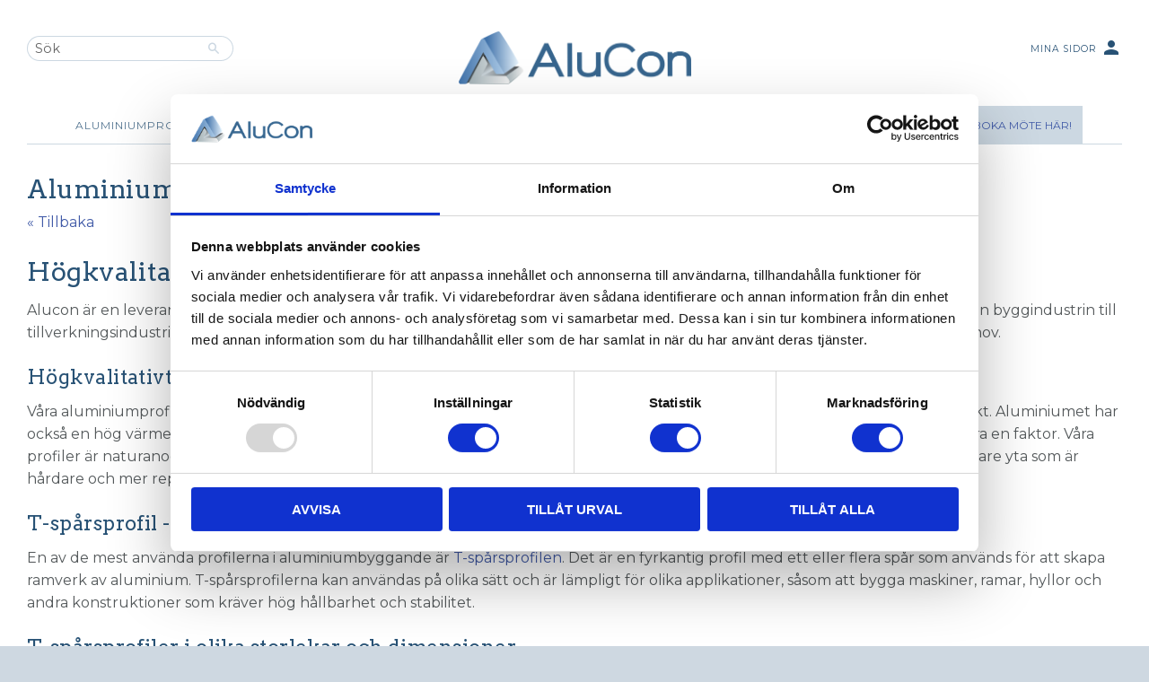

--- FILE ---
content_type: text/html; charset=UTF-8
request_url: https://www.alucon.se/category/aluminiumprofiler-information
body_size: 13915
content:
<!DOCTYPE html>
<html
     id="product-list-page"    class="no-js customer-accounts-enabled pricelist-1 excl-vat theme-layout-boxed product-page-with-photoswipe root-category-581 category-602 theme-color-scheme-0 theme-background-pattern-0"
    lang="sv"
    dir="ltr"
    data-country="SE"
    data-currency="SEK"
>

    <head>
        <meta charset="UTF-8" />
        <title>Aluminiumprofiler</title>
                    <meta name="description" content="Högkvalitativa lösningar för bygg- och tillverkningsindustrin&amp;nbsp;
Alucon är en leverantör med ett brett sortiment av aluminiumprofiler i Sverige. Våra pro..." />
                <meta name="viewport" content="width=device-width, initial-scale=1" />
        
                
                                    <link rel="canonical" href="https://www.alucon.se/category/aluminiumprofiler-information" />
        
                        
        
        
                        
                <link rel="stylesheet" href="https://cdn.starwebserver.se/61980/css/shop/shop.combined.min.css" />
                                                                    <link rel="shortcut icon" type="image/ico" href="https://cdn.starwebserver.se/shops/alucon/files/favicon.ico?_=1694070299"/>

<link href="https://fonts.googleapis.com/css?family=Arvo:400,700|Montserrat" rel="stylesheet">
<link href="https://fonts.googleapis.com/icon?family=Material+Icons" rel="stylesheet">

<!-- Google tag (gtag.js) --> <script async src="https://www.googletagmanager.com/gtag/js?id=AW-716962938"></script> <script> window.dataLayer = window.dataLayer || []; function gtag(){dataLayer.push(arguments);} gtag('js', new Date()); gtag('config', 'AW-716962938'); gtag('config', 'AW-716962938');</script>         
                            <link rel="stylesheet" href="https://cdn.starwebserver.se/61980/themes/william/css/theme-plugins.combined.min.css" />
                    <link rel="stylesheet" href="https://cdn.starwebserver.se/61980/themes/william/css/theme.min.css" />
        
                    <link rel="stylesheet" href="https://cdn.starwebserver.se/shops/alucon/themes/william/css/shop-custom.min.css?_=1762348490" />
        
                <link href="https://fonts.googleapis.com/icon?family=Material+Icons" rel="stylesheet">

                <script>
            var docElement = document.documentElement;
            docElement.className = docElement.className.replace('no-js', 'js');
            eval(decodeURIComponent(Array.prototype.map.call(atob('dmFyIGQ9J3d3dy5hbHVjb24uc2UnO3ZhciBlPSd3d3cuYWx1Y29uLnNlJztpZih3aW5kb3cubG9jYXRpb24uaG9zdG5hbWUgIT0gZCAmJiB3aW5kb3cubG9jYXRpb24uaG9zdG5hbWUgIT0gZSl7d2luZG93LmxvY2F0aW9uPSdodHRwOi8vJytkO30='), function(c) {
                    return '%' + ('00' + c.charCodeAt(0).toString(16)).slice(-2)
                }).join('')));        </script>

                                            <meta property="og:site_name" content="AluCon AB" />
                                                <meta property="og:type" content="website" />
                                                <meta property="og:locale" content="sv_SE" />
                                                <meta property="og:title" content="Aluminiumprofiler" />
                                                <meta property="og:url" content="https://www.alucon.se/category/aluminiumprofiler-information" />
                                                <meta property="og:description" content="Högkvalitativa lösningar för bygg- och tillverkningsindustrin&amp;nbsp;
Alucon är en leverantör med ett brett sortiment av aluminiumprofiler i Sverige. Våra pro..." />
                                                <meta property="og:image" content="https://cdn.starwebserver.se/shops/alucon/files/logo.png?_=1442842432" />
                            <meta name="sws:no-image-url" content="https://cdn.starwebserver.se/img/no-image.png" />

        
        
                  <script>
              (function(i,s,o,g,r,a,m){i['GoogleAnalyticsObject']=r;i[r]=i[r]||function(){
                  (i[r].q=i[r].q||[]).push(arguments)},i[r].l=1*new Date();a=s.createElement(o),
                  m=s.getElementsByTagName(o)[0];a.async=1;a.src=g;m.parentNode.insertBefore(a,m)
              })(window,document,'script','https://www.google-analytics.com/analytics.js','ga');
              ga('create', 'UA-125257153-1',
                                    'auto');
              ga('set', 'anonymizeIp', true);
              ga('send', 'pageview');
          </script>
        
        <script>
            var ecommerceContainerIdToProducts = {};

                      
                            
                                    window.dataLayer = window.dataLayer || [];
                    dataLayer.push({ecommerce: null});
                    dataLayer.push(
                        {event: 'view_item_list', ecommerce: {"item_list_id":"category602","item_list_name":"Aluminiumprofiler","items":[{"item_id":"001-205-3","item_name":"Profil 40 x 40, Basic. T-Sp\u00e5r 8","item_list_id":"category602","item_list_name":"Aluminiumprofiler","currency":"SEK","price":841.6,"quantity":1,"index":1,"item_category":"T-Sp\u00e5r 8mm","item_category2":"Aluminiumprofiler"},{"item_id":"001-260-3","item_name":"Profil 40 x 40, Basic. T2 180\u00b0. T-Sp\u00e5r 8","item_list_id":"category602","item_list_name":"Aluminiumprofiler","currency":"SEK","price":1078.16,"quantity":1,"index":2,"item_category":"T-Sp\u00e5r 8mm","item_category2":"Aluminiumprofiler"},{"item_id":"001-211-3","item_name":"Profil 40 x 80, Basic. T-Sp\u00e5r 8","item_list_id":"category602","item_list_name":"Aluminiumprofiler","currency":"SEK","price":1489.12,"quantity":1,"index":3,"item_category":"T-Sp\u00e5r 8mm","item_category2":"Aluminiumprofiler"},{"item_id":"001-242-6","item_name":"Profil 80 x 80 S, T-Sp\u00e5r 8","item_list_id":"category602","item_list_name":"Aluminiumprofiler","currency":"SEK","price":7247.95,"quantity":1,"index":4,"item_category":"T-Sp\u00e5r 8mm","item_category2":"Aluminiumprofiler"}]}}
                    );
                            
            // use Object.assign to cast empty array to object
            ecommerceContainerIdToProducts = Object.assign({}, {"category602":{"001-205-3":{"item_id":"001-205-3","item_name":"Profil 40 x 40, Basic. T-Sp\u00e5r 8","item_list_id":"category602","item_list_name":"Aluminiumprofiler","currency":"SEK","price":841.6,"quantity":1,"index":1,"item_category":"T-Sp\u00e5r 8mm","item_category2":"Aluminiumprofiler"},"001-260-3":{"item_id":"001-260-3","item_name":"Profil 40 x 40, Basic. T2 180\u00b0. T-Sp\u00e5r 8","item_list_id":"category602","item_list_name":"Aluminiumprofiler","currency":"SEK","price":1078.16,"quantity":1,"index":2,"item_category":"T-Sp\u00e5r 8mm","item_category2":"Aluminiumprofiler"},"001-211-3":{"item_id":"001-211-3","item_name":"Profil 40 x 80, Basic. T-Sp\u00e5r 8","item_list_id":"category602","item_list_name":"Aluminiumprofiler","currency":"SEK","price":1489.12,"quantity":1,"index":3,"item_category":"T-Sp\u00e5r 8mm","item_category2":"Aluminiumprofiler"},"001-242-6":{"item_id":"001-242-6","item_name":"Profil 80 x 80 S, T-Sp\u00e5r 8","item_list_id":"category602","item_list_name":"Aluminiumprofiler","currency":"SEK","price":7247.95,"quantity":1,"index":4,"item_category":"T-Sp\u00e5r 8mm","item_category2":"Aluminiumprofiler"}}});
                </script>

                                <script>(function(w,d,s,l,i){w[l]=w[l]||[];w[l].push({'gtm.start':
                        new Date().getTime(),event:'gtm.js'});var f=d.getElementsByTagName(s)[0],
                    j=d.createElement(s),dl=l!='dataLayer'?'&l='+l:'';j.async=true;j.src=
                    'https://www.googletagmanager.com/gtm.js?id='+i+dl;f.parentNode.insertBefore(j,f);
                })(window,document,'script','dataLayer','GTM-P2H2WXR');
            </script>
        
            </head>
    <body>
    
                <noscript><iframe src="https://www.googletagmanager.com/ns.html?id=GTM-P2H2WXR"
                              height="0" width="0" style="display:none;visibility:hidden"></iframe>
            </noscript>
        
        
                                <div id="page-container">

    <header id="site-header" class="site-header">
        <div class="wrapper site-header-wrapper">
            <div class="content site-header-content">

                <div class="header-items">
                    <div class="header-item header-item-1 region header-region header-region-1 has-search-block has-ace-text-block" data-region="headerTop" ><div class="block search-block block-160">
    <h3>Sök</h3>
    <div class="content">
        <form action="/search" method="get">
            <div class="field-wrap search-type required">
                <label for="search-field-block-160" class="caption"><span>Sök produkter & kategorier</span></label>
                <div class="control">
                    <input type="search" name="q" id="search-field-block-160" class="autocomplete" value="" placeholder="Sök" data-text-header="Produkter" data-text-link="Visa alla" aria-label="Sök produkter &amp; kategorier" />
                </div>
            </div>
            <button type="submit" aria-label="Sök"><span aria-hidden="true">Sök</span></button>
        </form>
    </div>
</div><div class="block ace-text-block block-158 my-pages">
    <a href="/customer">Mina sidor <i class="material-icons">person</i></a>


</div>
</div>
                    <div class="header-item header-item-2">
                        <a href="https://www.alucon.se" id="home"><img id="shop-logo" src="https://cdn.starwebserver.se/shops/alucon/files/logo.png?_=1442842432" alt="AluCon AB" width="1080" height="243" /></a>
                        <div class="region header-region header-region-2 " data-region="headerMiddle" ></div>
                    </div>
                    <div class="header-item header-item-3 region header-region header-region-3 has-category-tree-block has-text-block has-cart-block has-vat-selector-block has-ace-text-block" data-region="header" >
<nav class="block category-tree-block block-152 menu-block-with-flyout-menu category-tree-menu category-menu-block menu-block category" aria-label="Kategoriträd">

    
    <ul class="menu menu-level-1 category-menu" role="menubar">
                    <li class="menu-item menu-item-557 menu-level-1-item has-children menu-item-has-children"
                    data-level="1" role="none"
                >
                    <a href="/category/aluminiumprofiler"
                        data-id="557"
                        data-level="1"
                        class="menu-title menu-title-557 category-node menu-level-1-title has-children menu-title-has-children open-page"
                        title="Aluminiumprofiler"
                        role="menuitem"
                        aria-haspopup="true" aria-expanded="false"
                    >Aluminiumprofiler</a>
        
                    <span class="toggle-static-child-menu toggle-child-menu" role="button" tabindex="0" aria-label="Visa underkategorier"></span>
        
                    <span class="toggle-static-child-menu toggle-child-menu" role="button" tabindex="0" aria-label="Visa underkategorier" aria-expanded="false"></span>
                </li>
                <li class="menu-item menu-item-558 menu-level-1-item has-children menu-item-has-children menu-item-has-title-without-link"
                    data-level="1" role="none"
                >
                    <a 
                        data-id="558"
                        data-level="1"
                        class="menu-title menu-title-558 category-node menu-level-1-title has-children menu-title-has-children load-tree"
                        title="Montagekomponenter"
                        role="menuitem"
                        aria-haspopup="true" aria-expanded="false"
                    >Montagekomponenter</a>
        
                    <span class="toggle-static-child-menu toggle-child-menu" role="button" tabindex="0" aria-label="Visa underkategorier"></span>
        
                    <span class="toggle-static-child-menu toggle-child-menu" role="button" tabindex="0" aria-label="Visa underkategorier" aria-expanded="false"></span>
                </li>
                <li class="menu-item menu-item-559 menu-level-1-item has-children menu-item-has-children menu-item-has-title-without-link"
                    data-level="1" role="none"
                >
                    <a 
                        data-id="559"
                        data-level="1"
                        class="menu-title menu-title-559 category-node menu-level-1-title has-children menu-title-has-children load-tree"
                        title="Övrigt"
                        role="menuitem"
                        aria-haspopup="true" aria-expanded="false"
                    >Övrigt</a>
        
                    <span class="toggle-static-child-menu toggle-child-menu" role="button" tabindex="0" aria-label="Visa underkategorier"></span>
        
                    <span class="toggle-static-child-menu toggle-child-menu" role="button" tabindex="0" aria-label="Visa underkategorier" aria-expanded="false"></span>
                </li>
                <li class="menu-item menu-item-581 menu-level-1-item has-children menu-item-has-children menu-item-has-title-without-link"
                    data-level="1" role="none"
                >
                    <a 
                        data-id="581"
                        data-level="1"
                        class="menu-title menu-title-581 category-node menu-level-1-title has-children menu-title-has-children load-tree"
                        title="Produktinformation"
                        role="menuitem"
                        aria-haspopup="true" aria-expanded="false"
                    >Produktinformation</a>
        
                    <span class="toggle-static-child-menu toggle-child-menu" role="button" tabindex="0" aria-label="Visa underkategorier"></span>
        
                    <span class="toggle-static-child-menu toggle-child-menu" role="button" tabindex="0" aria-label="Visa underkategorier" aria-expanded="false"></span>
                </li>
        </ul>
</nav>

        <script type="text/x-mustache" id="categoriesPartialTmpl">
    {{#nodes}}
        <li class="menu-item menu-item-{{id}} menu-level-{{menuLevel}}-item{{#isOpen}} menu-item-has-children-loaded current-menu-ancestor open{{/isOpen}}{{#selected}} selected{{/selected}}{{^hasChildren}} no-children{{/hasChildren}}{{#hasChildren}} has-children menu-item-has-children{{/hasChildren}}{{^openPage}} menu-item-has-title-without-link{{/openPage}}"
            data-level="{{menuLevel}}" role="none"
        >
            <a {{#openPage}}href="{{shopUrl}}"{{/openPage}}
                data-id="{{id}}"
                data-level="{{menuLevel}}"
                class="menu-title menu-title-{{id}} category-node menu-level-{{menuLevel}}-title{{^hasChildren}} no-children{{/hasChildren}}{{#hasChildren}} has-children menu-title-has-children{{/hasChildren}}{{^openPage}} load-tree{{/openPage}}{{#openPage}} open-page{{/openPage}}{{#isOpen}} open{{/isOpen}}{{#selected}} selected{{/selected}}"
                title="{{name}}"
                role="menuitem"
                {{#hasChildren}}aria-haspopup="true" aria-expanded="{{#isOpen}}true{{/isOpen}}{{^isOpen}}false{{/isOpen}}"{{/hasChildren}}
            >{{name}}</a>

            {{#hasChildren}}<span class="toggle-static-child-menu toggle-child-menu" role="button" tabindex="0" aria-label="Visa underkategorier"></span>{{/hasChildren}}

            {{#isOpen}}
                <ul class="menu menu-level-{{menuNextLevel}}" data-level="{{menuNextLevel}}" role="menu" aria-label="Underkategorier">
                    {{>categoriesPartial}}
                </ul>
            {{/isOpen}}
            {{#hasChildren}}<span class="toggle-static-child-menu toggle-child-menu" role="button" tabindex="0" aria-label="Visa underkategorier" aria-expanded="{{#isOpen}}true{{/isOpen}}{{^isOpen}}false{{/isOpen}}"></span>{{/hasChildren}}
        </li>
    {{/nodes}}
</script>
    <script type="text/x-mustache" id="rootCategoriesTmpl">
        {{>categoriesPartial}}
    </script>
    <div class="block text-block block-170 class-menu one-column-text-block one column-content" >
                <div class="column">
            <p><a href="https://www.alucon.se/blog">Kunskapsbank & Nyheter</a></p>
        </div>
            </div>
    <div class="block cart-block block-157">
                <div class="cart-wrap empty-cart">

            <a class="header cart-header" href="/checkout" aria-label="Kundvagn">
                <span class="cart-title">Kundvagn</span>
                <span class="cart-item-count quantity">
                    <span class="cart-items-count-label visually-hidden">Antal produkter: </span>
                    <span class="number">0</span>
                    <span class="unit">st</span>
                </span>
                <span class="cart-sum-label">Totalt</span>
                <span class="price zero"><span class="amount">0,00</span><span class="currency"> kr</span></span>
                <span class="cart-icon" data-item-count="0" aria-hidden="true"></span>
            </a>

            <div class="cart-content">
                <span class="empty-cart-message">Kundvagnen är tom.</span>

                <ul class="items shopping-cart">

                    <li class="cart-subtotal shopping-cart-subtotal">
                        <span class="caption">Totalt</span>
                        <span class="price zero"><span class="amount">0,00</span><span class="currency"> kr</span></span>
                    </li>
                </ul>
                <p class="footer cart-footer">
                    <a href="#" class="cart-content-close">Stäng</a>
                    <a href="/checkout" class="checkout-link">Till kassan</a>
                </p>

            </div><!-- /.cart-content -->
        </div><!-- /.cart-wrap -->
            </div> <!-- /.cart-block -->
    <script type="text/x-mustache" id="cartTmpl">
        <div class="cart-wrap{{#hasItems}} cart-has-items{{/hasItems}}{{^hasItems}} empty-cart{{/hasItems}}">

            <a class="header cart-header" href="/checkout" aria-label="Kundvagn">
                <span class="cart-title">Kundvagn</span>
                <span class="cart-item-count quantity">
                    <span class="cart-items-count-label visually-hidden">Antal produkter: </span>
                    <span class="number">{{itemCount}}</span>
                    <span class="unit">st</span>
                </span>
                <span class="cart-sum-label">Totalt</span>
                {{{totalPriceSumHtml}}}
                <span class="cart-icon" data-item-count="{{itemCount}}" aria-hidden="true"></span>
            </a>

            <div class="cart-content">
                {{^items}}
                <span class="empty-cart-message">Kundvagnen är tom.</span>
                                    {{#dbCart}}
                    {{^isSaved}}
                    <span class="db-cart-message"><a href="/customer?redirect=%2Fcategory%2Faluminiumprofiler-information" rel="nofollow">Logga in</a> för att hämta en sparad kundvagn.</span>
                    {{/isSaved}}
                    {{/dbCart}}
                                {{/items}}
                {{#hasItems}}
                {{#dbCart}}
                {{#isSaved}}
                <span class="db-cart-message">Din kundvagn är sparad.</span>
                {{/isSaved}}
                                    {{^isSaved}}
                    <span class="db-cart-message"><a href="/customer?redirect=%2Fcategory%2Faluminiumprofiler-information" rel="nofollow">Logga in</a> för att spara din kundvagn.</span>
                    {{/isSaved}}
                                {{/dbCart}}
                {{/hasItems}}

                <ul class="items shopping-cart">
                    {{#items}}
                    <li class="cart-item shopping-cart-item" data-id-hash="{{idHash}}">
                        {{#productUrl}}<a href="{{productUrl}}">{{/productUrl}}
                            <h3 role="presentation" title="{{fullName}}">{{name}}</h3>
                            <h4 role="presentation">{{#hasVariants}}<span class="variant">{{concatAttributeValues}}</span>{{/hasVariants}}{{#stockStatusText}}<span class="stock-status">{{stockStatusText}}</span>{{/stockStatusText}}{{#displaySku}}<span class="sku" data-title="Artikelnr:">{{sku}}</span>{{/displaySku}}</h4>

                                                        {{#isBundle}}
                            <div class="bundled-product-items">
                                {{#bundledProducts}}
                                <div class="bundled-product-item">
                                    <span class="quantity"><span class="number">{{quantity}}</span><span class="unit"><abbr title="{{unitName}}">{{unitSymbol}}</abbr></span></span>
                                    <span class="title">{{name}}</span>{{#hasVariants}}<span class="variant">{{concatAttributeValues}}</span>{{/hasVariants}}<span class="sku" data-title="Artikelnr:">{{sku}}</span>
                                </div>
                                {{/bundledProducts}}
                            </div>
                            {{/isBundle}}

                            {{#productUrl}}</a>{{/productUrl}}
                        <p class="info cart-item-info">
                            <span class="quantity"><span class="number">{{quantity}}</span><span class="unit"><abbr title="{{unitName}}">{{unitSymbol}}</abbr></span></span>
                            {{{totalPriceHtml}}}
                        </p>
                        <button type="button" title="Ta bort" class="remove-item-action"><span>&times;</span></button>
                    </li>
                    {{/items}}

                    <li class="cart-subtotal shopping-cart-subtotal">
                        <span class="caption">Totalt</span>
                        {{{totalPriceSumHtml}}}
                    </li>
                </ul>
                <p class="footer cart-footer">
                    <a href="#" class="cart-content-close">Stäng</a>
                    <a href="/checkout" class="checkout-link">Till kassan</a>
                </p>

            </div><!-- /.cart-content -->
        </div><!-- /.cart-wrap -->
        </script>
    <div class="block vat-selector-block block-159">
        <p>
            Priser visas <a href="/index/set-selection?pricesInclVat=1&amp;redirectUrl=%2Fcategory%2Faluminiumprofiler-information" rel="nofollow" data-replace-current-url>exkl. moms</a>        </p>
    </div>
<div class="block ace-text-block block-227 custom-button-wrapper">
    <style>
/* Global link hover styles */
a:hover {
/* color: #4682B4;  Example: Global hover color for links */
}

/* Specific styles for the button */
.custom-button {
 color: black; /* Default text color for button */
 text-decoration: none; /* Remove link styles if applied */
}

/* Override hover styles for the button */
.custom-button:hover {
 color: white; /* Override global hover color */
 text-decoration: none; /* Ensure no underline or link effects */
 
 a:hover {
  color: white;
}


.custom-button {
          border-radius: 25px;
          padding: 20px;
          width: 200px;
          height: 150px;
  

}
</style>

<div class="text-container">
 <button class="custom-button"><a target="_blank" href='https://outlook.office365.com/owa/calendar/AluConAB@alucon.se/bookings/'>Boka möte här!</a></button>
</div>
</div>
</div>
                </div>

            </div><!-- .content -->
        </div><!-- .wrapper -->
    </header><!-- #site-header -->

    <div id="content" class="site-content">

        <main id="main-content" aria-label="Huvudinnehåll" >

                <h1 class="page-headline">Aluminiumprofiler</h1>
<article class="region has-ace-text-block has-category-block has-product-list-block has-text-block" data-region="0" >
    <div class="block ace-text-block block-99">
    <p style="margin-bottom: 5px;"><a title="Tillbaka" href="javascript: history.go(-1)">« Tillbaka</a></p>
</div>

    <div class="block category-block block-12" data-category-id="602">

                

                

                <div class="description category-description"><h1></h1>
<h2>Högkvalitativa lösningar för bygg- och tillverkningsindustrin&nbsp;</h2>
<p><span class="TextRun SCXW10912809 BCX0"><span class="NormalTextRun SpellingErrorV2Themed SCXW10912809 BCX0">Alucon</span><span class="NormalTextRun SCXW10912809 BCX0"> är en leverantör med ett brett sortiment av <a href="https://www.alucon.se/category/aluminiumprofiler">aluminiumprofiler</a> i Sverige. Våra profiler används inom en rad olika branscher, från byggindustrin till tillverkningsindustrin och mer därtill. Våra aluminiumprofiler är en flexibel lösning som kan anpassas efter olika applikationer och behov.</span></span><span class="EOP SCXW10912809 BCX0" data-ccp-props="{&quot;134233117&quot;:false,&quot;134233118&quot;:false,&quot;201341983&quot;:0,&quot;335551550&quot;:1,&quot;335551620&quot;:1,&quot;335559738&quot;:0,&quot;335559739&quot;:240,&quot;335559740&quot;:285}">&nbsp;</span>
</p>
<h3>Högkvalitativt aluminium för lång hållbarhet&nbsp;
</h3>
<p><span class="TextRun SCXW10912809 BCX0"><span class="NormalTextRun SCXW10912809 BCX0">Våra aluminiumprofiler tillverkas av högkvalitativt aluminium som har utmärkta korrosionsegenskaper och som är både lätt och starkt. Aluminiumet har också en hög värmeledningsförmåga, vilket gör det lämpligt för användning i bygg- och tillverkningsapplikationer där värme kan vara en faktor. Våra profiler är naturanodiserade vilket innebär att de har blivit behandlade för att förstärka materialets korrosionsskydd och ger en tjockare yta som är hårdare och mer reptåligt.</span></span><span class="EOP SCXW10912809 BCX0" data-ccp-props="{&quot;134233117&quot;:false,&quot;134233118&quot;:false,&quot;201341983&quot;:0,&quot;335551550&quot;:1,&quot;335551620&quot;:1,&quot;335559738&quot;:0,&quot;335559739&quot;:240,&quot;335559740&quot;:285}">&nbsp;</span></p>
<h3>T-spårsprofil - En av de mest använda aluminiumprofilerna i aluminiumbyggande&nbsp;
</h3>
<p><span class="TextRun SCXW10912809 BCX0"><span class="NormalTextRun SCXW10912809 BCX0">En av de mest använda profilerna i aluminiumbyggande är <a href="https://www.alucon.se/blog/post/vad-ar-t-spar">T-spårsprofilen</a>. Det är en fyrkantig profil med ett eller flera spår som används för att skapa ramverk av aluminium. T-spårsprofilerna kan användas på olika sätt och är lämpligt för olika applikationer, såsom att bygga maskiner, ramar, hyllor och andra konstruktioner som kräver hög hållbarhet och stabilitet.</span></span><span class="EOP SCXW10912809 BCX0" data-ccp-props="{&quot;134233117&quot;:false,&quot;134233118&quot;:false,&quot;201341983&quot;:0,&quot;335551550&quot;:1,&quot;335551620&quot;:1,&quot;335559738&quot;:0,&quot;335559739&quot;:240,&quot;335559740&quot;:285}">&nbsp;</span></p>
<h3>T-spårsprofiler i olika storlekar och dimensioner&nbsp;
</h3>
<p><span class="TextRun SCXW10912809 BCX0"><span class="NormalTextRun SCXW10912809 BCX0">Vi på&nbsp;</span><span class="NormalTextRun SpellingErrorV2Themed SCXW10912809 BCX0">Alucon</span><span class="NormalTextRun SCXW10912809 BCX0">&nbsp;levererar profiler i olika storlekar och dimensioner för att passa olika applikationer och behov. Profilerna är tillverkade av högkvalitativt aluminium och har en hög hållbarhet och korrosionsbeständighet. Profilerna finns i olika bredder och höjder, vilket gör det möjligt att hitta en profil som passar för varje projekt.</span></span><span class="EOP SCXW10912809 BCX0" data-ccp-props="{&quot;134233117&quot;:false,&quot;134233118&quot;:false,&quot;201341983&quot;:0,&quot;335551550&quot;:1,&quot;335551620&quot;:1,&quot;335559738&quot;:0,&quot;335559739&quot;:240,&quot;335559740&quot;:285}">&nbsp;</span>
</p>
<h3>Aluminiumspår med enkel montering och flexibilitet i design&nbsp;
</h3>
<p><span class="TextRun SCXW10912809 BCX0"><span class="NormalTextRun SCXW10912809 BCX0">T-spåret gör det också möjligt att fästa andra komponenter på ett enkelt och effektivt sätt. Till exempel kan man enkelt fästa glas eller paneler i T-spåret med hjälp av specialiserade infästningar som passar in i spåret. Dessutom är T-spårsprofilen flexibel att designa med, vilket gör det möjligt att skapa en mängd olika former och strukturer.</span></span><span class="EOP SCXW10912809 BCX0" data-ccp-props="{&quot;134233117&quot;:false,&quot;134233118&quot;:false,&quot;201341983&quot;:0,&quot;335551550&quot;:1,&quot;335551620&quot;:1,&quot;335559738&quot;:0,&quot;335559739&quot;:240,&quot;335559740&quot;:285}">&nbsp;</span></p>
<h3>Specialiserade lösningar för specifika applikationer&nbsp;
</h3>
<p><span class="TextRun SCXW10912809 BCX0"><span class="NormalTextRun SCXW10912809 BCX0">Utöver standardprofiler erbjuder vi också specialiserade lösningar för specifika applikationer. Dessa lösningar kan inkludera anpassade profiler eller bearbetade profiler som har kapats, borrats eller frästs för att passa en specifik design eller applikation. Vi kan också erbjuda profiler som är lackerade eller anodiserade i annan färg för att ge ett mer estetiskt utseende.</span></span><span class="EOP SCXW10912809 BCX0" data-ccp-props="{&quot;134233117&quot;:false,&quot;134233118&quot;:false,&quot;201341983&quot;:0,&quot;335551550&quot;:1,&quot;335551620&quot;:1,&quot;335559738&quot;:0,&quot;335559739&quot;:240,&quot;335559740&quot;:285}">&nbsp;</span>
</p>
<h3>Miljövänliga lösningar&nbsp;
</h3>
<p><span class="TextRun SCXW10912809 BCX0"><span class="NormalTextRun SpellingErrorV2Themed SCXW10912809 BCX0">På Alucon</span><span class="NormalTextRun SCXW10912809 BCX0"> strävar vi efter att <a href="https://www.alucon.se/blog/post/vart-miljoarbete">minska påverkan på miljön</a> genom att arbeta med återvinning av produkterna efter att de har tjänat ut sin funktion. Aluminium har lång hållbarhet och nästan all aluminium är i ett konstant kretslopp av återvinning. Omsmältning av aluminium är en effektiv process och kan göras många gånger utan större kvalitetsförlust. Idag utgörs mer än en tredjedel av aluminiums världsproduktion av omsmält metall.</span></span><span class="EOP SCXW10912809 BCX0" data-ccp-props="{&quot;134233117&quot;:false,&quot;134233118&quot;:false,&quot;201341983&quot;:0,&quot;335551550&quot;:1,&quot;335551620&quot;:1,&quot;335559738&quot;:0,&quot;335559739&quot;:240,&quot;335559740&quot;:285}">&nbsp;</span></p>
<h3>Ett brett sortiment av profiler för olika applikationer&nbsp;
</h3>
<p><span class="TextRun SCXW10912809 BCX0"><span class="NormalTextRun SpellingErrorV2Themed SCXW10912809 BCX0">Alucon</span><span class="NormalTextRun SCXW10912809 BCX0">&nbsp;erbjuder ett brett sortiment av aluminiumprofiler för olika applikationer och behov. Våra profiler har unika egenskaper som gör dem lämplig för olika användningsområden.</span></span><span class="EOP SCXW10912809 BCX0" data-ccp-props="{&quot;134233117&quot;:false,&quot;134233118&quot;:false,&quot;201341983&quot;:0,&quot;335551550&quot;:1,&quot;335551620&quot;:1,&quot;335559738&quot;:0,&quot;335559739&quot;:240,&quot;335559740&quot;:285}">&nbsp;</span><span class="TextRun SCXW10912809 BCX0"><span class="NormalTextRun SCXW10912809 BCX0" data-ccp-parastyle="heading 3">Här är ett urval av våra mest sålda aluminiumprofiler:</span></span><span class="EOP SCXW10912809 BCX0" data-ccp-props="{&quot;134233117&quot;:false,&quot;134233118&quot;:false,&quot;134245418&quot;:true,&quot;134245529&quot;:true,&quot;201341983&quot;:0,&quot;335551550&quot;:1,&quot;335551620&quot;:1,&quot;335559738&quot;:360,&quot;335559739&quot;:180,&quot;335559740&quot;:480}">&nbsp;</span></p>
<p><span class="TextRun SCXW10912809 BCX0"><span class="NormalTextRun SCXW10912809 BCX0"></span></span><span class="EOP SCXW10912809 BCX0" data-ccp-props="{&quot;201341983&quot;:0,&quot;335559739&quot;:160,&quot;335559740&quot;:279}">&nbsp;</span>
</p></div>
    </div>

<div aria-live="polite" aria-atomic="true" class="visually-hidden favorite-status-announcer"></div>

<div class="block product-list-block block-13"
    data-update-url="/category/602/get-product-list-tmpl-data"
    data-block-id="13"
>

    
    
<div class="product-list">
    
    <!-- Status announcers for screen readers - WCAG 4.1.3 -->
        <div id="cart-announcer-696d726b290e5-1" class="cart-status-announcer visually-hidden" aria-live="polite" aria-atomic="true" role="status"></div>
    <div id="cart-announcer-696d726b290e5-2" class="cart-status-announcer visually-hidden" aria-live="polite" aria-atomic="true" role="status"></div>

    <!-- Status announcer for screen readers - WCAG 4.1.3 -->
    <div class="gallery-layout-status-announcer visually-hidden" aria-live="polite" aria-atomic="true" role="status"></div>

            <div class="gallery-header">

            <div class="pagination single-page"></div>
                            <form action="#" class="sort-order field-wrap select-type">
                    <label for="sort-by-select" class="caption visually-hidden"><span>Välj sortering</span></label>
                    <div class="control">
                        <select id="sort-by-select" class="sort-by-select" data-selected="default">
                            <option value="default">Sortering</option>
                            <option value="nameAsc">Produktnamn A-Ö</option>
                            <option value="nameDesc">Produktnamn Ö-A</option>
                            <option value="priceAsc">Lägsta pris</option>
                            <option value="priceDesc">Högsta pris</option>
                            <option value="idDesc">Nyast</option>
                            <option value="idAsc">Äldst</option>
                            <option value="skuAsc">Artikelnummer A-Ö</option>
                            <option value="skuDesc">Artikelnummer Ö-A</option>
                                                    </select>
                    </div>
                </form>
            
                            <div class="gallery-layout" role="group" aria-labelledby="layout-label">
                    <b id="layout-label" class="layout-label visually-hidden">Välj visningsvy</b>
                    <a href="#" data-layout="4" aria-label="Liten rutnätsvy" aria-pressed="false" role="button">
                        <span class="hide">Liten rutnätsvy</span>
                    </a>
                    <a href="#" data-layout="3" class="current" aria-label="Rutnätsvy" aria-pressed="true" role="button">
                        <span class="hide">Rutnätsvy</span>
                    </a>
                    <a href="#" data-layout="1" aria-label="Listvy" aria-pressed="false" role="button">
                        <span class="hide">Listvy</span>
                    </a>
                </div>
            
        </div>
    
                        


    <ul class="products
            gallery products-gallery
            product-list-container
            gallery-layout-3                        ratings            region-search                                     has-info-buttons        "
        data-ga-ecommerce-list-id="category602"
        data-block-id="13"
        >

                    
<li
    class="gallery-item has-product-variants gallery-item-stock-status-20 "
    
>
    <a
        href="/product/aluminiumprofil-40x40-basic-t-spar-8-1-mm"
        class="gallery-info-link product-info"
        title="Profil 40 x 40, Basic. T-Spår 8 - Aluminiumprofil 40x40, Basic. T-Spår 8. Centrumhål för M12 skruv"
        data-sku="001-205-3"
        data-id="570"
    >

            <figure>
                <div class="figure-content">
                    <div class="img-wrap">
                        <img
                                                            class="lazy"
                                src="https://cdn.starwebserver.se/img/no-image.png"
                                data-src="https://cdn.starwebserver.se/shops/alucon/files/cache/001-205_tiny.png?_=1570718455"
                                data-srcset="https://cdn.starwebserver.se/shops/alucon/files/cache/001-205_micro.png?_=1570718455 100w, https://cdn.starwebserver.se/shops/alucon/files/cache/001-205_tiny.png?_=1570718455 300w"
                                        data-sizes="(max-width: 501px) 50vw, (max-width: 850px) calc(100vw / 3), (max-width: 1201px) 25vw, (max-width: 1601px) 20vw, (min-width: 1601px) calc(100vw / 6)"
                                                        width="300" height="300" title="" alt="Profil 40 x 40, Basic. T-Spår 8"
                            data-ratio="1"
                            data-view-format="square"
                        />
                    </div>
                </div>
            </figure>

        <div class="details">

            <div class="description gallery-item-description">
                <h3>Profil 40 x 40, Basic. T-Spår 8</h3>
                <p class="short-description">Aluminiumprofil 40x40, Basic. T-Spår 8. Centrumhål för M12 skruv</p>
                <p class="product-sku" title="Artikelnr">001-205-3</p>
            </div>

                <div class="product-price">
                        <span class="price"><span class="amount">841,60</span><span class="currency"> kr</span></span>
                        <span class="unit">/ <abbr title="Styck">st</abbr></span>
                </div>
        </div><!-- /.details -->


    </a>
    
    <div class="product-offer">
            <dl class="product-details">
                <dt class="stock-status-label">Lagerstatus</dt><dd class="stock-status">Lagervara</dd>
            </dl>
                            <a href="/product/aluminiumprofil-40x40-basic-t-spar-8-1-mm" class="button info" aria-hidden="true" tabindex="-1"><span>Info</span></a>
            </div><!-- /.product-offer -->
</li>
            
<li
    class="gallery-item has-product-variants gallery-item-stock-status-21 "
    
>
    <a
        href="/product/profil-40-x-40-latt-t2-180-t-spar-8"
        class="gallery-info-link product-info"
        title="Profil 40 x 40, Basic. T2 180°. T-Spår 8 - Aluminiumprofil 40x40, Basic. T2 180°. T-Spår 8. Centrumhål för M12 skruv"
        data-sku="001-260-3"
        data-id="982"
    >

            <figure>
                <div class="figure-content">
                    <div class="img-wrap">
                        <img
                                                            class="lazy"
                                src="https://cdn.starwebserver.se/img/no-image.png"
                                data-src="https://cdn.starwebserver.se/shops/alucon/files/cache/001-260_tiny.png?_=1570451497"
                                data-srcset="https://cdn.starwebserver.se/shops/alucon/files/cache/001-260_micro.png?_=1570451497 100w, https://cdn.starwebserver.se/shops/alucon/files/cache/001-260_tiny.png?_=1570451497 300w"
                                        data-sizes="(max-width: 501px) 50vw, (max-width: 850px) calc(100vw / 3), (max-width: 1201px) 25vw, (max-width: 1601px) 20vw, (min-width: 1601px) calc(100vw / 6)"
                                                        width="300" height="300" title="" alt="Profil 40 x 40, Basic. T2 180°. T-Spår 8"
                            data-ratio="1"
                            data-view-format="square"
                        />
                    </div>
                </div>
            </figure>

        <div class="details">

            <div class="description gallery-item-description">
                <h3>Profil 40 x 40, Basic. T2 180°. T-Spår 8</h3>
                <p class="short-description">Aluminiumprofil 40x40, Basic. T2 180°. T-Spår 8. Centrumhål för M12 skruv</p>
                <p class="product-sku" title="Artikelnr">001-260-3</p>
            </div>

                <div class="product-price">
                        <span class="price"><span class="amount">1 078,16</span><span class="currency"> kr</span></span>
                        <span class="unit">/ <abbr title="Styck">st</abbr></span>
                </div>
        </div><!-- /.details -->


    </a>
    
    <div class="product-offer">
            <dl class="product-details">
                <dt class="stock-status-label">Lagerstatus</dt><dd class="stock-status">Beställningsvara, lev. tid: 1-2 veckor</dd>
            </dl>
                            <a href="/product/profil-40-x-40-latt-t2-180-t-spar-8" class="button info" aria-hidden="true" tabindex="-1"><span>Info</span></a>
            </div><!-- /.product-offer -->
</li>
            
<li
    class="gallery-item has-product-variants gallery-item-stock-status-20 "
    
>
    <a
        href="/product/aluminiumprofil-40x80-basic-t-spar-8-1-mm"
        class="gallery-info-link product-info"
        title="Profil 40 x 80, Basic. T-Spår 8 - Aluminiumprofil 40x80, Basic. T-Spår 8. Centrumhål för M12 skruv"
        data-sku="001-211-3"
        data-id="575"
    >

            <figure>
                <div class="figure-content">
                    <div class="img-wrap">
                        <img
                                                            class="lazy"
                                src="https://cdn.starwebserver.se/img/no-image.png"
                                data-src="https://cdn.starwebserver.se/shops/alucon/files/cache/001-211_tiny.png?_=1570818080"
                                data-srcset="https://cdn.starwebserver.se/shops/alucon/files/cache/001-211_micro.png?_=1570818080 100w, https://cdn.starwebserver.se/shops/alucon/files/cache/001-211_tiny.png?_=1570818080 300w"
                                        data-sizes="(max-width: 501px) 50vw, (max-width: 850px) calc(100vw / 3), (max-width: 1201px) 25vw, (max-width: 1601px) 20vw, (min-width: 1601px) calc(100vw / 6)"
                                                        width="300" height="300" title="" alt="Profil 40 x 80, Basic. T-Spår 8"
                            data-ratio="1"
                            data-view-format="square"
                        />
                    </div>
                </div>
            </figure>

        <div class="details">

            <div class="description gallery-item-description">
                <h3>Profil 40 x 80, Basic. T-Spår 8</h3>
                <p class="short-description">Aluminiumprofil 40x80, Basic. T-Spår 8. Centrumhål för M12 skruv</p>
                <p class="product-sku" title="Artikelnr">001-211-3</p>
            </div>

                <div class="product-price">
                        <span class="price"><span class="amount">1 489,12</span><span class="currency"> kr</span></span>
                        <span class="unit">/ <abbr title="Styck">st</abbr></span>
                </div>
        </div><!-- /.details -->


    </a>
    
    <div class="product-offer">
            <dl class="product-details">
                <dt class="stock-status-label">Lagerstatus</dt><dd class="stock-status">Lagervara</dd>
            </dl>
                            <a href="/product/aluminiumprofil-40x80-basic-t-spar-8-1-mm" class="button info" aria-hidden="true" tabindex="-1"><span>Info</span></a>
            </div><!-- /.product-offer -->
</li>
            
<li
    class="gallery-item has-product-variants gallery-item-stock-status-21 "
    
>
    <a
        href="/product/aluminiumprofil-80x80-basic-t-spar-8-6-meter-3"
        class="gallery-info-link product-info"
        title="Profil 80 x 80 S, T-Spår 8 - Aluminiumprofil 80x80, Basic. Med täckta T-Spår 8 som enkelt går att öppna. Centrumhål för M12 skruv."
        data-sku="001-242-6"
        data-id="924"
    >

            <figure>
                <div class="figure-content">
                    <div class="img-wrap">
                        <img
                                                            class="lazy"
                                src="https://cdn.starwebserver.se/img/no-image.png"
                                data-src="https://cdn.starwebserver.se/shops/alucon/files/cache/001-242_tiny.png?_=1570818819"
                                data-srcset="https://cdn.starwebserver.se/shops/alucon/files/cache/001-242_micro.png?_=1570818819 100w, https://cdn.starwebserver.se/shops/alucon/files/cache/001-242_tiny.png?_=1570818819 300w"
                                        data-sizes="(max-width: 501px) 50vw, (max-width: 850px) calc(100vw / 3), (max-width: 1201px) 25vw, (max-width: 1601px) 20vw, (min-width: 1601px) calc(100vw / 6)"
                                                        width="300" height="300" title="" alt="Profil 80 x 80 S, T-Spår 8"
                            data-ratio="1"
                            data-view-format="square"
                        />
                    </div>
                </div>
            </figure>

        <div class="details">

            <div class="description gallery-item-description">
                <h3>Profil 80 x 80 S, T-Spår 8</h3>
                <p class="short-description">Aluminiumprofil 80x80, Basic. Med täckta T-Spår 8 som enkelt går att öppna. Centrumhål för M12 skruv.</p>
                <p class="product-sku" title="Artikelnr">001-242-6</p>
            </div>

                <div class="product-price">
                        <span class="price"><span class="amount">7 247,95</span><span class="currency"> kr</span></span>
                        <span class="unit">/ <abbr title="Styck">st</abbr></span>
                </div>
        </div><!-- /.details -->


    </a>
    
    <div class="product-offer">
            <dl class="product-details">
                <dt class="stock-status-label">Lagerstatus</dt><dd class="stock-status">Beställningsvara, lev. tid: 1-2 veckor</dd>
            </dl>
                            <a href="/product/aluminiumprofil-80x80-basic-t-spar-8-6-meter-3" class="button info" aria-hidden="true" tabindex="-1"><span>Info</span></a>
            </div><!-- /.product-offer -->
</li>
            </ul> <!-- /.products -->
            <script>
            window.lazyFunctions = {
                secondary: function (element) {
                    if (!element.closest('.figure-content') || !element.closest('.img-wrap')) return;

                    element.addEventListener('load', function() {
                        if (element.closest('.figure-content').matches(':hover')) {
                            element.closest('.img-wrap').children[0].style.display = 'none';
                        }
                        element.closest('.figure-content').addEventListener('pointerenter', function (event) {
                            if (event.target.firstElementChild.childElementCount > 1) {
                                event.target.firstElementChild.firstElementChild.style.display = 'none';
                            }
                        });
                        element.closest('.figure-content').addEventListener('pointerleave', function (event) {
                            if (event.target.firstElementChild.childElementCount > 1) {
                                event.target.firstElementChild.firstElementChild.style = {};
                            }
                        });
                    }, { once: true });
                },
            }
            function executeLazyFunction(element) {
                var lazyFunctionName = element.getAttribute("data-lazy-function");
                var lazyFunction = window.lazyFunctions[lazyFunctionName];
                if (!lazyFunction) return;
                lazyFunction(element);
            }
            window.lazyLoadOptions = {
                unobserve_entered: true,
                callback_enter: executeLazyFunction,
            };
            window.addEventListener(
                "LazyLoad::Initialized",
                function (event) {
                    window.productListLazyLoadInstance = event.detail.instance;
                },
                false
            );
        </script>
        <script async src="https://cdn.jsdelivr.net/npm/vanilla-lazyload@17.5.0/dist/lazyload.min.js"></script>
    
    <script type="text/x-mustache" id="productListTmpl">
        {{#products}}
            
<li
    class="gallery-item{{^hidePrice}}{{#savePercentOnDiscountedPrice}} save-percent{{/savePercentOnDiscountedPrice}}{{/hidePrice}}{{#isBundle}} is-bundle{{/isBundle}}{{#hasBoostVariants}} has-boost-variants{{/hasBoostVariants}}{{#hasVariants}} has-product-variants{{/hasVariants}}{{#hasLabels}} has-product-label{{/hasLabels}}{{#stockStatusId}} gallery-item-stock-status-{{stockStatusId}}{{/stockStatusId}} "
    {{^hidePrice}}{{#savePercentOnDiscountedPrice}}data-save-percent-title="Kampanj!"{{/savePercentOnDiscountedPrice}}{{/hidePrice}}
    {{#metaData}}
        data-meta-data-{{id}}-type="{{type}}"
        data-meta-data-{{id}}-value="{{value}}"
    {{/metaData}}
>
    <a
        href="{{url}}"
        class="gallery-info-link product-info"
        title="{{name}} - {{shortDescription}}"
        data-sku="{{sku}}"
        data-id="{{id}}"
    >

        {{#image}}
            <figure{{#default}} class="no-image"{{/default}}>
                <div class="figure-content">
                    <div class="img-wrap{{#secondaryImage}} has-hover{{/secondaryImage}}">
                        <img
                                                            class="lazy"
                                src="https://cdn.starwebserver.se/img/no-image.png"
                                data-src="{{url}}"
                                {{#srcset}}data-srcset="{{srcset}}"{{/srcset}}
                                {{#srcset}}
                                    {{#sizes}}
                                        data-sizes="{{sizes}}"
                                    {{/sizes}}
                                    {{^sizes}}
                                        data-sizes="(max-width: 501px) 50vw, (max-width: 850px) calc(100vw / 3), (max-width: 1201px) 25vw, (max-width: 1601px) 20vw, (min-width: 1601px) calc(100vw / 6)"
                                    {{/sizes}}
                                {{/srcset}}
                                                        width="{{width}}" height="{{height}}" title="{{title}}" alt="{{alt}}"
                            data-ratio="{{ratio}}"
                            data-view-format="{{viewFormat}}"
                        />
                        {{#secondaryImage}}
                            <img
                                                                    class="hover lazy"
                                    data-lazy-function="secondary"
                                    src="https://cdn.starwebserver.se/img/no-image.png"
                                    data-src="{{url}}"
                                    {{#srcset}}data-srcset="{{srcset}}"{{/srcset}}
                                    {{#srcset}}
                                        {{#sizes}}
                                            data-sizes="{{sizes}}"
                                        {{/sizes}}
                                        {{^sizes}}
                                            data-sizes="(max-width: 501px) 50vw, (max-width: 850px) calc(100vw / 3), (max-width: 1201px) 25vw, (max-width: 1601px) 20vw, (min-width: 1601px) calc(100vw / 6)"
                                        {{/sizes}}
                                    {{/srcset}}
                                                                            width="{{width}}" height="{{height}}" title="{{title}}" alt="{{alt}}"
                                data-ratio="{{ratio}}"
                                data-view-format="{{viewFormat}}"
                            />
                        {{/secondaryImage}}
                    </div>
                </div>
            </figure>
        {{/image}}

        <div class="details{{#hidePrice}} no-price{{/hidePrice}}">

            <div class="description gallery-item-description">
                <h3>{{name}}</h3>
                <p class="short-description">{{shortDescription}}</p>
                <p class="product-sku" title="Artikelnr">{{sku}}</p>
                {{#reviews}}
                    <div class="rating rating-{{reviews.average}}" title="Betyg: {{reviews.average}} av 5 stjärnor. Baserat på {{reviews.total}} betyg">
                        <span class="rating-value">
                            Betyg: <span>{{reviews.average}}</span> av                        </span>
                        <span class="review-count">
                            Baserat på <span>{{reviews.total}}</span> betyg.                        </span>
                    </div>
                {{/reviews}}
            </div>

            {{^hidePrice}}
                <div class="product-price">
                    {{^originalPrice}}
                        {{{sellingPriceHtml}}}
                        <span class="unit">/ <abbr title="{{unitName}}">{{unitSymbol}}</abbr></span>
                    {{/originalPrice}}
                    {{#originalPrice}}
                        <div class="selling-price">
                            {{{sellingPriceHtml}}}
                            <span class="unit">/ <abbr title="{{unitName}}">{{unitSymbol}}</abbr></span>
                        </div>
                        <div class="original-price">
                            {{{originalPriceHtml}}}
                            <span class="unit">/ <abbr title="{{unitName}}">{{unitSymbol}}</abbr></span>
                        </div>
                    {{/originalPrice}}
                    {{#historyCheapestPrice}}
                        <div class="price-history">
                            <span class="price-history-text">Lägsta pris senaste 30 dagar:</span>
                            <span class="price-history-value">{{{historyCheapestPrice}}}</span>
                        </div>
                    {{/historyCheapestPrice}}
                    {{#isMetaDataAvailable}}
                        <ul class="product-list-extra-information-addon hidden">
                            {{#metaData}}
                            <li class="product-list-extra-information-addon-item product-list-extra-information-addon-item-{{id}}">
                                <dt class="product-list-extra-information-addon-item-type product-list-extra-information-addon-item-{{id}}-type">{{type}}:</dt>
                                <dd class="product-list-extra-information-addon-item-value product-list-extra-information-addon-item-{{id}}-value">{{value}}</dd>
                            </li>
                            {{/metaData}}
                        </ul>
                    {{/isMetaDataAvailable}}
                </div>
            {{/hidePrice}}
        </div><!-- /.details -->

        {{^hidePrice}}
            {{#savePercentOnDiscountedPrice}}
                <div class="save-percent save-percent-info">
                    <span class="label">Spara</span>
                    <span class="percentage"><span class="value">{{savePercentOnDiscountedPrice}}</span> <span class="unit">%</span></span>
                </div>
            {{/savePercentOnDiscountedPrice}}
        {{/hidePrice}}

        {{#labels}}
            <div class="product-label product-label-{{index}} product-label-id-{{labelId}} {{classes}}" title="{{name}}"><span>{{name}}</span></div>
        {{/labels}}
    </a>
    
    <div class="product-offer">
        {{#stockStatusText}}
            <dl class="product-details">
                <dt class="stock-status-label">Lagerstatus</dt><dd class="stock-status">{{stockStatusText}}</dd>
            </dl>
        {{/stockStatusText}}
                            <a href="{{url}}" class="button info" aria-hidden="true" tabindex="-1"><span>Info</span></a>
            </div><!-- /.product-offer -->
</li>
        {{/products}}
        {{^products}}
            <li class="no-products">Inga produkter hittades.</li>
        {{/products}}
        </script>

    <div class="pagination single-page"></div>
    <div class="loader hide"><span></span></div>

</div><!-- /.product-list -->
</div>

    
    
            <script>
            window.dataLayer = window.dataLayer || [];
            dataLayer.push({
                categoryName: 'Aluminiumprofiler',
                categoryProductIds: ["001-205-3","001-260-3","001-211-3","001-242-6"],
            });
        </script>
        <div class="block text-block block-78 one-column-text-block one column-content" >
                <div class="column">
            <h2>Kontakta oss för expertis och rådgivning&nbsp;</h2>
<p><span class="TextRun SCXW10912809 BCX0"><span class="NormalTextRun SpellingErrorV2Themed SCXW10912809 BCX0">Alucon</span><span class="NormalTextRun SCXW10912809 BCX0">&nbsp;har en bred expertis inom aluminiumprofiler och tillbehör, och vårt erfarna team kan erbjuda rådgivning och stöd för att hjälpa er kunder att hitta rätt lösningar för era behov.</span></span><span class="EOP SCXW10912809 BCX0" data-ccp-props="{&quot;134233117&quot;:false,&quot;134233118&quot;:false,&quot;201341983&quot;:0,&quot;335551550&quot;:1,&quot;335551620&quot;:1,&quot;335559738&quot;:0,&quot;335559739&quot;:240,&quot;335559740&quot;:285}">&nbsp;<a href="https://www.alucon.se/page/kontakt">Kontakta oss</a> och låt oss vara er partner när ni söker efter de perfekta lösningarna för era behov.</span>
</p>
        </div>
            </div>

</article>


        </main><!-- #main-content -->

        
            <div id="content-sidebar" class="content-sidebar sidebar region " role="complementary" data-region="sidebar" >

                

            </div><!-- #content-sidebar -->
        

    </div><!-- #content -->


    
        <footer id="site-footer" class="site-footer region footer-region has-text-block has-menu-block has-newsletter-block" data-region="footer" >
            <div class="wrapper site-footer-wrapper">
                <div class="content site-footer-content">

                        <div class="block text-block block-161 kontaktinfo one-column-text-block one column-content" >
                <div class="column">
            <h3>AluCon AB</h3>
<p>Org. nr:&nbsp;556326-7482&nbsp;</p>
<p>Adress: <a href="https://www.alucon.se/page/hitta-oss">Von Utfallsgatan 16, 415 05 Göteborg</a></p>
<p>Öppettider hämtlager:<br>Vardagar: 08:00 -16:00 - Lunch 12:00 - 13:00</p>
<p>Email: <a href="mailto: info@alucon.se">info@alucon.se</a><br>Tele: <a href="tel:031-267732">031-267732</a></p>
<p><a href="https://www.linkedin.com/company/alucon-ab/" target="_blank"><img src="https://cdn.starwebserver.se/shops/alucon/files/icon_linkedin_100_2.png" alt="LinkedIn" width="30" height="30"></a>&nbsp;&nbsp;
<a href="https://www.facebook.com/alucon.se/" target="_blank"><img src="https://cdn.starwebserver.se/shops/alucon/files/icon_facebook_100.png" alt="Facebook" width="30" height="30"></a>&nbsp;&nbsp;
<a href="https://www.instagram.com/alucon_ab/" target="_blank"><img src="https://cdn.starwebserver.se/shops/alucon/files/icon_instagram_100.png" alt="Instagram" width="30" height="30"></a>&nbsp;&nbsp;&nbsp;<a href="https://www.youtube.com/@AluCon-Sweden/" target="_blank"><img src="https://cdn.starwebserver.se/shops/alucon/files/icon_youtube_100.png" alt="YouTube" width="30" height="30"></a></p>
<figure><a href='https://www.alucon.se/page/om-oss' title='' target=''><img src='https://cdn.starwebserver.se/shops/alucon/files/cache/mm7a4770_tiny.jpg?_=1759134475' srcset='https://cdn.starwebserver.se/shops/alucon/files/cache/mm7a4770_micro.jpg?_=1759134475 100w, https://cdn.starwebserver.se/shops/alucon/files/cache/mm7a4770_tiny.jpg?_=1759134475 300w' alt=''class='' height='200' width='300'></a></figure>
        </div>
            </div>

<nav class="block menu-block block-162 menu-block-with-flyout-menu custom custom-menu-block" aria-label="Meny">

    
    <ul class="menu menu-level-1" role="menubar">
                                <li class="menu-item menu-item-139 menu-level-1-item "
                            data-id="139"
                            data-level="1"
                            role="none"
                        >
                            <a href="/page/om-oss"  title="Om oss /"
                                class="menu-title menu-title-139 menu-level-1-title "
                                data-level="1"
                                role="menuitem"
                                
                            >Om oss /</a>
            
            
                        </li>
                        <li class="menu-item menu-item-146 menu-level-1-item "
                            data-id="146"
                            data-level="1"
                            role="none"
                        >
                            <a href="/page/bildgalleri"  title="Bildgalleri /"
                                class="menu-title menu-title-146 menu-level-1-title "
                                data-level="1"
                                role="menuitem"
                                
                            >Bildgalleri /</a>
            
            
                        </li>
                        <li class="menu-item menu-item-145 menu-level-1-item "
                            data-id="145"
                            data-level="1"
                            role="none"
                        >
                            <a href="/page/fragor-svar"  title="Frågor &amp; svar /"
                                class="menu-title menu-title-145 menu-level-1-title "
                                data-level="1"
                                role="menuitem"
                                
                            >Frågor &amp; svar /</a>
            
            
                        </li>
                        <li class="menu-item menu-item-88 menu-level-1-item "
                            data-id="88"
                            data-level="1"
                            role="none"
                        >
                            <a href="/page/reklamation-retur"  title="Villkor, policies &amp; returer /"
                                class="menu-title menu-title-88 menu-level-1-title "
                                data-level="1"
                                role="menuitem"
                                
                            >Villkor, policies &amp; returer /</a>
            
            
                        </li>
                        <li class="menu-item menu-item-93 menu-level-1-item "
                            data-id="93"
                            data-level="1"
                            role="none"
                        >
                            <a href="/page/teknisk-information-och-kataloger"  title="Teknisk information &amp; kataloger"
                                class="menu-title menu-title-93 menu-level-1-title "
                                data-level="1"
                                role="menuitem"
                                
                            >Teknisk information &amp; kataloger</a>
            
            
                        </li>
            </ul>
</nav>

        <script type="text/x-mustache" id="nodesPartialTmpl">
    {{#nodes}}
        {{^hidden}}
            <li class="menu-item menu-item-{{nodeId}} menu-level-{{nodeLevel}}-item {{cssClasses}}{{#dynamicNode}} dynamic-menu-item{{/dynamicNode}}{{#hasChildren}} menu-item-has-children{{/hasChildren}}"
                data-id="{{nodeId}}"
                data-level="{{nodeLevel}}"
                role="none"
            >
                <a href="{{permalink}}" {{#newWindow}}target="_blank" rel="noopener"{{/newWindow}} title="{{value}}"
                    class="menu-title menu-title-{{nodeId}} menu-level-{{nodeLevel}}-title {{cssClasses}}{{#dynamicNode}} dynamic-menu-title{{/dynamicNode}}{{#hasChildren}} menu-title-has-children{{/hasChildren}}"
                    data-level="{{nodeLevel}}"
                    role="menuitem"
                    {{#hasChildren}}aria-haspopup="true" aria-expanded="false"{{/hasChildren}}
                >{{value}}</a>

                {{#hasChildren}}
                    <span class="{{#dynamicNode}}toggle-dynamic-child-menu{{/dynamicNode}}{{^dynamicNode}}toggle-static-child-menu{{/dynamicNode}} toggle-child-menu" role="button" tabindex="0" aria-label="Visa underkategorier" aria-expanded="false" aria-controls="submenu-{{nodeId}}"></span>

                    <ul class="menu menu-level-{{childNodeLevel}}" data-level="{{childNodeLevel}}" role="menu" aria-label="Underkategorier">
                        {{>nodesPartial}}
                    </ul>
                {{/hasChildren}}

            </li>
        {{/hidden}}
    {{/nodes}}
</script>
    <script type="text/x-mustache" id="menuTreeTmpl">
            {{>nodesPartial}}
        </script>

    <div class="block newsletter-block block-163 newsletter-signup-block">
        <h3>Nyhetsbrev</h3>
        <div class="content">
            <div class="field-wrap email-type required">
                <label for="newsletter-email-163-field" class="caption"><span>E-post</span></label>
                <div class="control">
                    <input type="email" name="email" class="newsletter-email-field" id="newsletter-email-163-field" required aria-required="true" placeholder="Skriv in din e-postadress" />
                </div>
            </div>
            <button type="button" class="newsletter-subscribe-button"><span>Prenumerera</span></button>
        </div>
        <p class="user-info-legal-notice">Dina personuppgifter behandlas i enlighet med vår <a href="/page/policy-och-cookies">integritetspolicy</a>.</p>
    </div>


                    

                </div><!-- .content -->
            </div><!-- .wrapper -->
        </footer><!-- #site-footer -->
    




    
        <div id="mobile-nav" class="region has-category-tree-block has-vat-selector-block" role="contentinfo" data-region="mobileNav" >
            
<nav class="block category-tree-block block-231 category-tree-menu category-menu-block menu-block category" aria-label="Kategoriträd">

    
    <ul class="menu menu-level-1 category-menu" role="menubar">
                    <li class="menu-item menu-item-557 menu-level-1-item has-children menu-item-has-children"
                    data-level="1" role="none"
                >
                    <a href="/category/aluminiumprofiler"
                        data-id="557"
                        data-level="1"
                        class="menu-title menu-title-557 category-node menu-level-1-title has-children menu-title-has-children open-page"
                        title="Aluminiumprofiler"
                        role="menuitem"
                        aria-haspopup="true" aria-expanded="false"
                    >Aluminiumprofiler</a>
        
                    <span class="toggle-static-child-menu toggle-child-menu" role="button" tabindex="0" aria-label="Visa underkategorier"></span>
        
                    <span class="toggle-static-child-menu toggle-child-menu" role="button" tabindex="0" aria-label="Visa underkategorier" aria-expanded="false"></span>
                </li>
                <li class="menu-item menu-item-558 menu-level-1-item has-children menu-item-has-children menu-item-has-title-without-link"
                    data-level="1" role="none"
                >
                    <a 
                        data-id="558"
                        data-level="1"
                        class="menu-title menu-title-558 category-node menu-level-1-title has-children menu-title-has-children load-tree"
                        title="Montagekomponenter"
                        role="menuitem"
                        aria-haspopup="true" aria-expanded="false"
                    >Montagekomponenter</a>
        
                    <span class="toggle-static-child-menu toggle-child-menu" role="button" tabindex="0" aria-label="Visa underkategorier"></span>
        
                    <span class="toggle-static-child-menu toggle-child-menu" role="button" tabindex="0" aria-label="Visa underkategorier" aria-expanded="false"></span>
                </li>
                <li class="menu-item menu-item-559 menu-level-1-item has-children menu-item-has-children menu-item-has-title-without-link"
                    data-level="1" role="none"
                >
                    <a 
                        data-id="559"
                        data-level="1"
                        class="menu-title menu-title-559 category-node menu-level-1-title has-children menu-title-has-children load-tree"
                        title="Övrigt"
                        role="menuitem"
                        aria-haspopup="true" aria-expanded="false"
                    >Övrigt</a>
        
                    <span class="toggle-static-child-menu toggle-child-menu" role="button" tabindex="0" aria-label="Visa underkategorier"></span>
        
                    <span class="toggle-static-child-menu toggle-child-menu" role="button" tabindex="0" aria-label="Visa underkategorier" aria-expanded="false"></span>
                </li>
                <li class="menu-item menu-item-581 menu-level-1-item has-children menu-item-has-children menu-item-has-title-without-link"
                    data-level="1" role="none"
                >
                    <a 
                        data-id="581"
                        data-level="1"
                        class="menu-title menu-title-581 category-node menu-level-1-title has-children menu-title-has-children load-tree"
                        title="Produktinformation"
                        role="menuitem"
                        aria-haspopup="true" aria-expanded="false"
                    >Produktinformation</a>
        
                    <span class="toggle-static-child-menu toggle-child-menu" role="button" tabindex="0" aria-label="Visa underkategorier"></span>
        
                    <span class="toggle-static-child-menu toggle-child-menu" role="button" tabindex="0" aria-label="Visa underkategorier" aria-expanded="false"></span>
                </li>
        </ul>
</nav>

    <div class="block vat-selector-block block-230">
        <p>
            Priser visas <a href="/index/set-selection?pricesInclVat=1&amp;redirectUrl=%2Fcategory%2Faluminiumprofiler-information" rel="nofollow" data-replace-current-url>exkl. moms</a>        </p>
    </div>

        </div>
    

</div><!-- #page-container -->
        

        <div class="browser-warning">
            <div class="browser-warning-content">
                <p><strong>JavaScript seem to be disabled in your browser.</strong></p>
                <p>You must have JavaScript enabled in your browser to utilize the functionality of this website.</p>
            </div>
        </div>


        
                <div id="sw-confirm">
    <div class="sw-confirm-overlay"></div>
    <div class="sw-confirm-content">
        <span class="icon"></span>
        <div class="sw-confirm-message"></div>
        <div class="sw-confirm-buttons">
            <button type="button" class="sw-confirm-no">Avbryt</button>
            <button type="button" class="sw-confirm-yes">Okej</button>
        </div>
    </div>
</div>

        <!-- Discount code -->
        
                                    <script src="https://ajax.googleapis.com/ajax/libs/jquery/1.12.0/jquery.min.js"
             integrity="sha384-XxcvoeNF5V0ZfksTnV+bejnCsJjOOIzN6UVwF85WBsAnU3zeYh5bloN+L4WLgeNE"
             crossorigin="anonymous"></script>
            <script>window.jQuery || document.write('<script src="https://cdn.starwebserver.se/61980/vendors/scripts/jquery-1.12.0.min.js" crossorigin="anonymous"><\/script>')</script>
         
        <!--[if IE]>
            <script src="https://cdn.starwebserver.se/61980/vendors/scripts/jquery.placeholder.min.js" crossorigin="anonymous"></script>
        <![endif]-->

                <script src="https://cdn.starwebserver.se/61980/js/shop/shop.combined.min.js" crossorigin="anonymous"></script>

                
                
        <script>
            var warningPageHasUnsavedChangesText = 'Du har osparade ändringar. Lämnar du sidan innan du sparat kommer dessa ändringar att förloras.',
                errorActionRequestFailedText = 'Anropet misslyckades. Försök igen senare.',
                primaryLangCode = 'sv',
                currentLangCode = 'sv',
                currentLangCodeHasHostnameDefault = Boolean(),
                subdomainHostnameUrl = 'https://alucon.starwebserver.se',
                checkoutUrl = '/checkout'
           ;
            sw.localizedThemeTexts = {"openSearchBlockWithFullwidthAriaLabel":"\u00d6ppna s\u00f6kf\u00e4ltet","closeSearchBlockWithFullwidthAriaLabel":"St\u00e4ng s\u00f6kf\u00e4ltet","openSearchBlockWithExpandAriaLabel":"\u00d6ppna s\u00f6kf\u00e4ltet","closeSearchBlockWithExpandAriaLabel":"St\u00e4ng s\u00f6kf\u00e4ltet","openMobileMenuAriaLabel":"\u00d6ppna meny","closeMobileMenuAriaLabel":"St\u00e4ng meny","mobileMenuTitle":"Meny","productAddedToFavoritesMessage":"Produkt tillagd till favoriter","productRemovedFromFavoritesMessage":"Produkt borttagen fr\u00e5n favoriter","productAddedToCartMessage":"%name% har lagts till i varukorgen","galleryLayoutGrid":"Rutn\u00e4tsvy","galleryLayoutList":"Listvy","goToSlideAriaLabel":"G\u00e5 till bild %number%","galleryLayoutChanged":"Visningsvy \u00e4ndrad till %layout%","removeFilter":"Ta bort filter","addToFavorites":"L\u00e4gg till i favoriter","removeFromFavorites":"Ta bort fr\u00e5n favoriter"};
        </script>

        
                    <script src="https://cdn.starwebserver.se/61980/themes/william/js/theme-plugins.combined.min.js" crossorigin="anonymous"></script>
                    <script src="https://cdn.starwebserver.se/61980/themes/william/js/theme.min.js" crossorigin="anonymous"></script>
                                                                            <script src="https://cdn.starwebserver.se/shops/alucon/themes/william/js/shop-custom.min.js?_=1762348490" crossorigin="anonymous"></script>
                
        
        <!-- Favorite/Shopping Cart -->
        
    </body>
</html>
<!-- 0.124s -->

--- FILE ---
content_type: text/css
request_url: https://cdn.starwebserver.se/shops/alucon/themes/william/css/shop-custom.min.css?_=1762348490
body_size: 2887
content:
@charset "UTF-8";html{background-color:#ced8e1}.max-width-920{max-width:920px;margin:0 auto;text-align:center}.save-percent-info,.slideshow-block .caption,h1,h2,h3,h4{font-family:"Arvo",sans-serif;font-weight:400;word-break:normal;color:#285275}body,button,html,input,select,textarea{font-family:"Montserrat",sans-serif;font-weight:400;color:#53585a}h1,h2,h3,h4{letter-spacing:.02em}h1{font-size:1.8rem}h2{font-size:1.8rem}#content{background:#FFF}#shop-logo{width:260px;height:auto;position:fixed;top:35px;left:calc(50% - 130px)}#site-header{background-color:#fff;transform:translateY(0);transition:transform 0.4s}.page-scrolled-down #site-header{transform:translateY(-111px);transition:transform 0.4s}.header-items{padding-bottom:15px}.header-item-1{margin-top:40px}.header-item-1 .my-pages,.header-item-1 .my-pages a,.header-item-1 .my-pages a:hover{color:#285275;font-size:.65rem;letter-spacing:1px;text-decoration:none;display:flex;align-items:center}.header-item-1 .material-icons{padding-bottom:3px;padding-left:4px;color:#285275;transition:color 0.5s}.header-item-1 .my-pages a:hover .material-icons{color:#276692;transition:color 0.5s}.header-region-1{-webkit-justify-content:space-between;justify-content:space-between}.header-region-2{display:none}.header-item.header-item-2{-webkit-justify-content:flex-start;justify-content:center;margin:0 0 20px 0}.header-region-3{-webkit-justify-content:center;justify-content:center;border-bottom:solid 1px #ccd8e2;margin-top:50px}.site-header .menu-block-with-flyout-menu .menu-level-2-title,.site-header .menu-block-with-flyout-menu .menu-level-3-title,.site-header .menu-block-with-flyout-menu .menu-level-4-title{background-color:#e1ebf3}.site-header .menu-block-with-flyout-menu .menu a{display:block;color:#285275;font-size:.75rem;letter-spacing:1px;text-decoration:none}.site-header .menu-block-with-flyout-menu a.menu-level-1-title{opacity:.8;transition:opacity 0.3s}.site-header .menu-block-with-flyout-menu a.menu-level-1-title:hover{opacity:1;transition:opacity 0.3s}.site-header .menu-block-with-flyout-menu .menu-level-1-title.menu-title-has-children:after{color:#ccd8e2;display:none}.site-header .menu-block-with-flyout-menu .menu-level-2,.site-header .menu-block-with-flyout-menu .menu-level-3,.site-header .menu-block-with-flyout-menu .menu-level-4{width:250px}.site-header .menu-block-with-flyout-menu .menu-level-3,.site-header .menu-block-with-flyout-menu .menu-level-4{right:-248px}li.menu-item.menu-level-5-item{background:#ecf1f5;padding-left:20px}.site-header .menu-block-with-flyout-menu .menu-level-4-title.menu-title-has-children:after{transform:rotate(90deg)}.site-header .menu-block-with-flyout-menu .menu-level-1-title.menu-title-has-children{padding-right:10px}.site-header .menu-block-with-flyout-menu .menu-level-2,.site-header .menu-block-with-flyout-menu .menu-level-3,.site-header .menu-block-with-flyout-menu .menu-level-4{transition:opacity 0.8s}li.menu-item ul.menumenu-level-2{background:#369 important}.cart-item-count .number{background-color:#286591}.cart-header,.cart-item a{color:#276692}.cart-icon:before{font-size:16px}.cart-header .price{margin-left:.3em;font-size:15px;margin-top:0;font-family:"Montserrat",sans-serif;font-weight:400;color:#276692}.cart-header .price .currency{font-size:13px}.vat-selector-block a{color:#285275;font-size:.75rem;letter-spacing:1px;text-decoration:none}.fullscreen-image img{width:100%;height:auto}.fullscreen-image p{margin:0;padding:0}.search-block input[type=search],.search-block-with-expand input[type=search]{background-color:#fff;padding:.1rem .5rem;width:100%;border:solid 1px #ccd8e2;border-radius:20px 0 0 20px;border-right:0}.search-block button,.search-block button:hover{background-color:#fff;border:solid 1px #ccd8e2;border-left:0;border-radius:0 20px 20px 0;padding:0 15px 0 15px}.search-block button:after,.search-block-with-expand button:after{content:"\e609";color:#ccd8e2;transition:color 0.5s}.search-block button:hover:after,.search-block-with-expand button:hover:after{color:#FFF;transition:color 0.5s}.button,.cart-content-close,.checkout-link,.product-status-checkout-link,button{background-color:#ccd8e2;color:#285275;font-size:.75rem}.desktop .button:hover,.desktop .cart-content-close:hover,.desktop .checkout-link:hover,.desktop .product-status-checkout-link:hover,.desktop button:hover,.desktop input[type=button]:hover,.desktop input[type=submit]:hover{background-color:#285275}hr{border:0!important;border-top:1px solid #ccd8e2!important;color:#FFF!important;background-color:#FFF!important}.save-percent-info{position:absolute;top:1em;left:1em;background-color:#ccd8e2;color:#fff;width:2.6em;height:2.6em;border-radius:50%;padding:4px 0 0 2px}#start-page h1{margin-top:20px}#start-page #content{padding-top:0}.two.column-content>a:first-child,.three.column-content>a:first-child,.four.column-content>a:first-child{margin-left:0;display:flex;justify-content:center;align-items:center}.two.column-content>a>.column,.three.column-content>a>.column,.four.column-content>a>.column{width:100%;margin-left:0;margin-bottom:0;display:flex;justify-content:center;align-items:center}.two.column-content>a>.column{max-height:320px}.two.column-content>a{width:calc(50% - 20px);margin-left:20px;margin-bottom:20px}.three.column-content>a{width:calc(33.33333% - 20px);margin-left:20px;margin-bottom:20px}.four.column-content>a{width:calc(25% - 20px);margin-left:20px;margin-bottom:20px}.linked-boxes{max-width:100%;margin-left:0;margin-bottom:0;margin-top:40px}.linked-boxes p{margin:0}.linked-boxes .column{position:relative;background:#5184a7;overflow:hidden}.linked-boxes .column:after{position:absolute;display:block;content:"";width:100%;height:100%;border:solid 2px #FFF;transform:scale(1);transition:transform 0.3s}.linked-boxes .column:hover:after{transform:scale(.9);transition:transform 0.3s}.linked-boxes img{display:block;width:100%;opacity:.3;transform:scale(1);transition:transform 0.4s}.linked-boxes .column:hover img{transform:scale(1.1);transition:transform 0.4s}.linked-boxes .column h2{position:absolute;margin:0 0 10px 0;color:#FFF;font-family:"Montserrat",sans-serif;font-weight:700;text-transform:uppercase;font-size:1rem;text-shadow:0 0 4px #ccc}.referenser-rubrik h2{text-align:center}.referenser.column-content.three .column{margin-bottom:0}.referenser{display:flex}.referenser img{display:block;width:100%;margin:0;padding:0;-webkit-filter:grayscale(50%);filter:grayscale(50%);opacity:.85;transform:scale(.98);transition:filter 0.3s,opacity 0.5s,transform 0.5s}.referenser img:hover{-webkit-filter:grayscale(0%);filter:grayscale(0%);opacity:1;transform:scale(1);transition:filter 0.3s,opacity 0.5s,transform 0.5s}.four-column-text-block.referenser p{margin:1.1em 5px 0 0}.products-gallery .gallery-item{border:solid 1px #ccd8e2;transform:scale(1);transition:transform 0.4s}.products-gallery .gallery-item:hover{transform:scale(1.02);transition:transform 0.4s}.gallery-item .button{position:absolute;top:auto;right:0;left:0;bottom:0;font-size:.8rem;opacity:1;background:#ccd8e2;color:#285275;transition:background 0.6s,color 0.6s}.products-gallery .gallery-item:hover .button{background:#285275;color:#FFF;transition:background 0.6s,color 0.6s}.bundled-products-gallery figure:before,.products-gallery figure:before,.related-products-gallery figure:before{padding-top:75%}.bundled-products-gallery .details,.products-gallery .details,.related-products-gallery .details{padding:50px 30px}#product-page .product-media figure img{width:100%;height:auto}#product-page .product-media figure:before{padding-top:75%}#product-page .product-name{font-size:1.6rem;line-height:1.1em;margin-top:5px;width:92%}#product-page h2,#product-page h3{font-size:1.3rem}#product-page .product-offer .product-price{font-size:1.3rem}#product-page .add-to-cart-form,#product-page .product-details,#product-page .product-short-description{max-width:92%}#product-page .add-review-comment{width:calc(53% - 30px)}#product-page #main-content{width:90%;margin:0 auto}#product-page .product-bundle{display:flex;flex-direction:column}#product-page #product-reviews{display:none}.custom-page h2{font-size:1.8rem;color:#74a5d1!important}.custom-page #main-content{width:90%;margin:0 auto}.error .caption,.has-field-content .caption{font-weight:700;color:#285275;opacity:1}#checkout-page .payment-shipping-method .figure{margin-right:52px}#checkout-page .checkout-cart .cart-item .price-wrap{margin-bottom:10px}.site-footer-content{border-top:solid 1px #ccd8e2}.site-footer-wrapper{background:#FFF}.site-footer-content .menu a{color:#285275;font-size:.65rem;letter-spacing:1px;text-decoration:none;text-align:center}.site-footer .kontaktinfo{text-align:center;margin:50px 30px 40px 30px}.site-footer .kontaktinfo p{font-size:.9rem}.site-footer .newsletter-block{width:600px;margin-top:10px}.site-footer .newsletter-block h3,.user-info-legal-notice{text-align:center;padding-right:15px;padding-bottom:5px}.site-footer .newsletter-block input[type=email]{font-size:1rem;border-style:none;background-color:#FFF;padding:.1rem .5rem;min-height:44px;border:solid 1px #ccd8e2}.newsletter-subscribe-button{font-size:.75rem;background:#ccd8e2;border:solid 1px #ccd8e2;border-left:0}button.newsletter-subscribe-button:hover{font-size:.75rem;background:#285275;color:#FFF;border:solid 1px #ccd8e2;border-left:0}.off-canvas-nav{background-color:#ced8e1;position:fixed;-webkit-overflow-scrolling:touch;top:0;left:0;height:100%;width:240px;overflow-y:auto;padding-top:15px;padding-bottom:40px;font-size:.75rem;text-transform:uppercase}.off-canvas-nav .menu-title{display:block;padding:1em;line-height:1.2em}.off-canvas-nav .toggle-child-menu:before{content:"\e900";font-size:1.3rem}.off-canvas-nav li.menu-level-1-item{border-bottom:solid 1px #a9c0d4}.off-canvas-nav .toggle-child-menu{line-height:33px}#mobile-menu span,#mobile-menu span:after,#mobile-menu span:before{height:3px;background:#285275}@media only screen and (max-width:1075px){.site-footer .newsletter-block{width:100%}#product-page .add-review-comment{width:100%}.header-item .menu-block{display:none}#mobile-menu{display:block}.header-item-1{margin-top:10px}#shop-logo{width:180px;height:auto;position:fixed;top:10px;left:calc(50% - 73px)}.header-region-3{margin-top:20px;-webkit-justify-content:flex-end;justify-content:flex-end}.search-block{position:fixed;top:61px;left:30px}.header-region-1{-webkit-justify-content:flex-end;justify-content:flex-end}.header-item-1 .my-pages,.header-item-1 .my-pages a,.header-item-1 .my-pages a:hover{color:#FFF}.page-scrolled-down #site-header{transform:translateY(0);transition:transform 0.4s}.search-block input[type=search],.search-block-with-expand input[type=search]{width:140px}}@media only screen and (max-width:900px){.four.column-content>a{width:100%;margin-left:0;margin-bottom:20px}}@media only screen and (max-width:650px){.two.column-content>a{margin-left:0;margin-bottom:20px;width:100%}#product-page .add-to-cart-form,#product-page .product-details,#product-page .product-short-description{max-width:100%}}@media only screen and (max-width:500px){.search-block{left:10px}}#product-page .control input[type=text]::placeholder{color:red}#product-page a.product-status-checkout-link .cart-item-count{visibility:hidden}.block-title{display:none}.class-menu{opacity:.8;color:#276691;font-size:.75rem;letter-spacing:1px;padding-left:10px!important;padding-right:10px;padding-top:8px;padding-bottom:8px;margin:0!important;display:flex;align-items:center;justify-content:center}.class-menu a:hover{text-decoration:none}.class-menu p,.class-menu a{margin:0;font-weight:400;color:#276691}.blog-list .post-article .figure-wrap{display:none}.has-blog-post-block .blog-content{display:flex;flex-direction:column-reverse}.author,.vcard{display:none}#site-header .class-menu{display:none}@media (min-width:1074px){#site-header .class-menu{display:flex}}.cart-header .price{display:none}@media only screen and (max-width:650px){.vat-selector-block.block-159{display:none!important}}.off-canvas-nav .vat-selector-block.block-230{margin-top:19.2px;background-color:#285275;text-align:center;color:#FFF;padding:.5em 0}.off-canvas-nav .vat-selector-block.block-230 a{color:#FFF}.custom-button:hover a{color:#FFF}@media only screen and (max-width:1075px){#site-header{height:138px}.block.search-block.block-160{position:absolute;top:100px;left:0;right:0}.search-block input[type=search],.search-block-with-expand input[type=search]{width:100%}.header-region-3{margin-top:24px}div.block.block-227.custom-button-wrapper{position:absolute;left:-17px;top:50px}div.block.block-227.custom-button-wrapper .custom-button{padding:13px 1em 12px}.cart-icon:before{font-size:30px}}